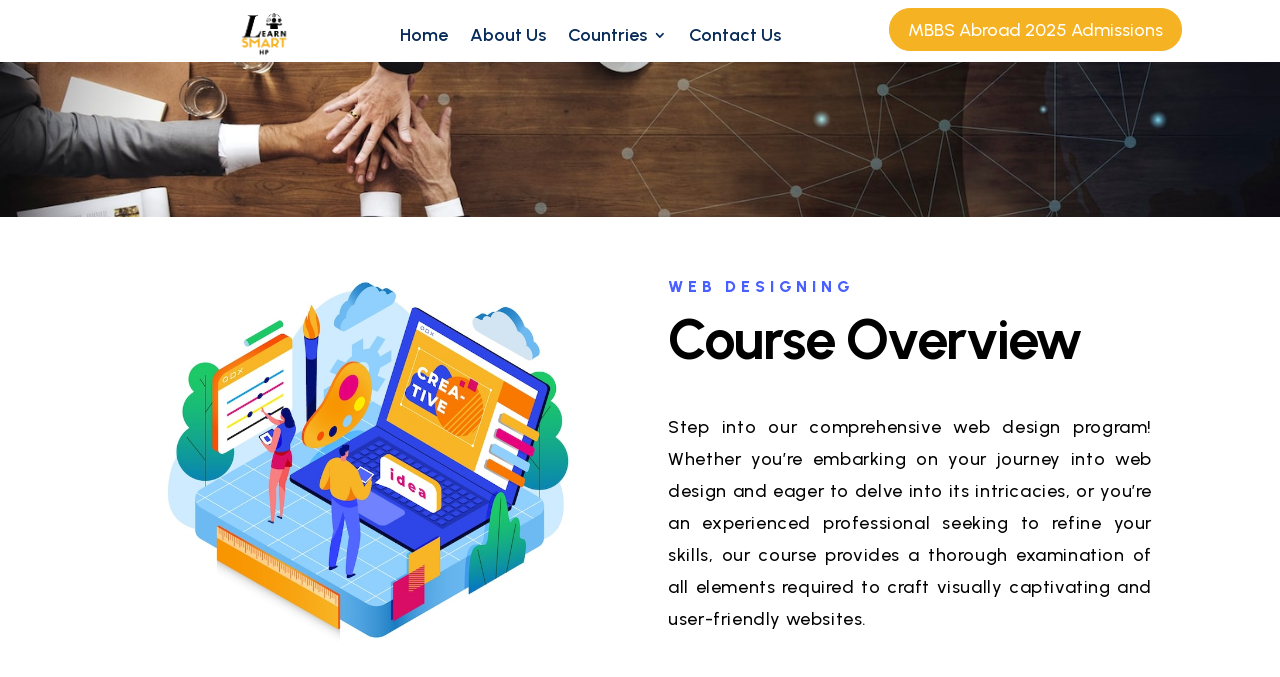

--- FILE ---
content_type: text/html; charset=UTF-8
request_url: https://learnsmarthp.com/web-designing-courses-shimla/
body_size: 12246
content:
<!DOCTYPE html>
<html lang="en-US">
<head>
	<meta charset="UTF-8" />
<meta http-equiv="X-UA-Compatible" content="IE=edge">
	<link rel="pingback" href="https://learnsmarthp.com/xmlrpc.php" />

	<script type="text/javascript">
		document.documentElement.className = 'js';
	</script>

		<!-- Meta Pixel Code -->
<script>
!function(f,b,e,v,n,t,s)
{if(f.fbq)return;n=f.fbq=function(){n.callMethod?
n.callMethod.apply(n,arguments):n.queue.push(arguments)};
if(!f._fbq)f._fbq=n;n.push=n;n.loaded=!0;n.version='2.0';
n.queue=[];t=b.createElement(e);t.async=!0;
t.src=v;s=b.getElementsByTagName(e)[0];
s.parentNode.insertBefore(t,s)}(window, document,'script',
'https://connect.facebook.net/en_US/fbevents.js');
fbq('init', '2236040643420967');
fbq('track', 'PageView');
</script>
<noscript><img height="1" width="1" style="display:none"
src="https://www.facebook.com/tr?id=2236040643420967&ev=PageView&noscript=1"
/></noscript>
<!-- End Meta Pixel Code -->


<!-- Google tag (gtag.js) -->
<script async src="https://www.googletagmanager.com/gtag/js?id=G-ZSC5SV9ZBD"></script>
<script>
  window.dataLayer = window.dataLayer || [];
  function gtag(){dataLayer.push(arguments);}
  gtag('js', new Date());

  gtag('config', 'G-ZSC5SV9ZBD');
</script>


<script type="application/ld+json">
{
  "@context": "https://schema.org",
  "@type": "ContactPage",
  "mainEntityOfPage": {
    "@type": "WebPage",
    "@id": "https://learnsmarthp.com/contact-us/"
  },
  "publisher": {
    "@type": "LocalBusiness",
    "@id": "https://learnsmarthp.com/",
     "name": "Learn Smart HP",
    "logo": "https://learnsmarthp.com/wp-content/uploads/2024/03/learn-smart2.0.png,",
      "telephone": "{{+91-9015486032}}",
       "sameAs": [
   "https://www.facebook.com/LearnSmartHP",
    "https://www.instagram.com/LearnSmartHP",
    "https://www.linkedin.com/company/LearnSmartHP"
  ],

      "image": "{{IMAGE URL}}",
     "description": "MBBS Abroad 2025 – LearnSmart offers admissions in top destinations like Kyrgyzstan, Georgia, Kazakhstan, Barbados, and Tajikistan. Apply now!.",
     "address": {
    "@type": "PostalAddress",
    "addressLocality": "Kasumpti",
    "addressRegion": "Shimla Himachal Pradesh",
    "postalCode": "171009",
    "streetAddress": "3rd Floor, Block, 24, STPI Rd, SDA Complex,"
  }

  }
}
</script>


<script type="application/ld+json">
{
  "@context": "https://schema.org",
  "@type": "EducationalOrganization",
  "name": "LearnSmartHP",
  "url": "https://LearnSmartHP.com",
  "logo": "https://learnsmarthp.com/wp-content/uploads/2024/03/learn-smart2.0.png",
  "description": "LearnSmartHP.com offers expert guidance for MBBS admissions in top destinations like Kyrgyzstan, Georgia, Kazakhstan, Barbados, and Tajikistan, ensuring global opportunities for students.",
  "sameAs": [
    "https://www.facebook.com/LearnSmartHP",
    "https://www.instagram.com/LearnSmartHP",
    "https://www.linkedin.com/company/LearnSmartHP"
  ],
  "service": [
    {
      "@type": "EducationalOccupationalCredential",
      "name": "MBBS Abroad Admission",
      "description": "Guidance and support for MBBS admissions in top destinations like Kyrgyzstan, Georgia, Kazakhstan, Barbados, and Tajikistan.",
      "educationalLevel": "Bachelor's Degree",
      "areaServed": {
        "@type": "Place",
        "name": "India"
      }
    }
  ],
  "contactPoint": {
    "@type": "ContactPoint",
    "telephone": "+91-9015486032",
    "contactType": "Customer Support",
    "areaServed": "IN",
    "availableLanguage": "English"
  }
}
</script>

<!-- Google Tag Manager -->
<script>(function(w,d,s,l,i){w[l]=w[l]||[];w[l].push({'gtm.start':
new Date().getTime(),event:'gtm.js'});var f=d.getElementsByTagName(s)[0],
j=d.createElement(s),dl=l!='dataLayer'?'&l='+l:'';j.async=true;j.src=
'https://www.googletagmanager.com/gtm.js?id='+i+dl;f.parentNode.insertBefore(j,f);
})(window,document,'script','dataLayer','GTM-592V5G2T');</script>
<!-- End Google Tag Manager -->
	
	<meta name='robots' content='index, follow, max-image-preview:large, max-snippet:-1, max-video-preview:-1' />
<script type="text/javascript">
			let jqueryParams=[],jQuery=function(r){return jqueryParams=[...jqueryParams,r],jQuery},$=function(r){return jqueryParams=[...jqueryParams,r],$};window.jQuery=jQuery,window.$=jQuery;let customHeadScripts=!1;jQuery.fn=jQuery.prototype={},$.fn=jQuery.prototype={},jQuery.noConflict=function(r){if(window.jQuery)return jQuery=window.jQuery,$=window.jQuery,customHeadScripts=!0,jQuery.noConflict},jQuery.ready=function(r){jqueryParams=[...jqueryParams,r]},$.ready=function(r){jqueryParams=[...jqueryParams,r]},jQuery.load=function(r){jqueryParams=[...jqueryParams,r]},$.load=function(r){jqueryParams=[...jqueryParams,r]},jQuery.fn.ready=function(r){jqueryParams=[...jqueryParams,r]},$.fn.ready=function(r){jqueryParams=[...jqueryParams,r]};</script>
	<!-- This site is optimized with the Yoast SEO plugin v25.3.1 - https://yoast.com/wordpress/plugins/seo/ -->
	<title>Top Web Designing Courses Shimla - Learn Smart HP</title>
	<meta name="description" content="Explore web designing courses in Shimla. Learn to design beautiful websites with our easy-to-follow classes. Enroll now!" />
	<link rel="canonical" href="https://learnsmarthp.com/web-designing-courses-shimla/" />
	<meta property="og:locale" content="en_US" />
	<meta property="og:type" content="article" />
	<meta property="og:title" content="Top Web Designing Courses Shimla - Learn Smart HP" />
	<meta property="og:description" content="Explore web designing courses in Shimla. Learn to design beautiful websites with our easy-to-follow classes. Enroll now!" />
	<meta property="og:url" content="https://learnsmarthp.com/web-designing-courses-shimla/" />
	<meta property="og:site_name" content="Learn Smart HP" />
	<meta property="article:publisher" content="https://www.facebook.com/people/Learn-Smart-HP/100092994651719/?sk=about_work_and_education" />
	<meta property="article:modified_time" content="2024-04-05T10:44:58+00:00" />
	<meta name="twitter:card" content="summary_large_image" />
	<meta name="twitter:site" content="@learnsmarthp" />
	<meta name="twitter:label1" content="Est. reading time" />
	<meta name="twitter:data1" content="4 minutes" />
	<script type="application/ld+json" class="yoast-schema-graph">{"@context":"https://schema.org","@graph":[{"@type":"WebPage","@id":"https://learnsmarthp.com/web-designing-courses-shimla/","url":"https://learnsmarthp.com/web-designing-courses-shimla/","name":"Top Web Designing Courses Shimla - Learn Smart HP","isPartOf":{"@id":"https://learnsmarthp.com/#website"},"datePublished":"2024-03-28T10:02:49+00:00","dateModified":"2024-04-05T10:44:58+00:00","description":"Explore web designing courses in Shimla. Learn to design beautiful websites with our easy-to-follow classes. Enroll now!","breadcrumb":{"@id":"https://learnsmarthp.com/web-designing-courses-shimla/#breadcrumb"},"inLanguage":"en-US","potentialAction":[{"@type":"ReadAction","target":["https://learnsmarthp.com/web-designing-courses-shimla/"]}]},{"@type":"BreadcrumbList","@id":"https://learnsmarthp.com/web-designing-courses-shimla/#breadcrumb","itemListElement":[{"@type":"ListItem","position":1,"name":"Home","item":"https://learnsmarthp.com/"},{"@type":"ListItem","position":2,"name":"Web Designing"}]},{"@type":"WebSite","@id":"https://learnsmarthp.com/#website","url":"https://learnsmarthp.com/","name":"Learn Smart HP","description":"Discover, Learn, Succeed","publisher":{"@id":"https://learnsmarthp.com/#organization"},"potentialAction":[{"@type":"SearchAction","target":{"@type":"EntryPoint","urlTemplate":"https://learnsmarthp.com/?s={search_term_string}"},"query-input":{"@type":"PropertyValueSpecification","valueRequired":true,"valueName":"search_term_string"}}],"inLanguage":"en-US"},{"@type":"Organization","@id":"https://learnsmarthp.com/#organization","name":"Learn Smart HP","url":"https://learnsmarthp.com/","logo":{"@type":"ImageObject","inLanguage":"en-US","@id":"https://learnsmarthp.com/#/schema/logo/image/","url":"https://learnsmarthp.com/wp-content/uploads/2024/03/learn-smart2.0.png","contentUrl":"https://learnsmarthp.com/wp-content/uploads/2024/03/learn-smart2.0.png","width":500,"height":500,"caption":"Learn Smart HP"},"image":{"@id":"https://learnsmarthp.com/#/schema/logo/image/"},"sameAs":["https://www.facebook.com/people/Learn-Smart-HP/100092994651719/?sk=about_work_and_education","https://x.com/learnsmarthp","https://www.linkedin.com/in/learn-smart-hp-a67210279/"]}]}</script>
	<!-- / Yoast SEO plugin. -->


<link rel='dns-prefetch' href='//stackpath.bootstrapcdn.com' />
<link rel='dns-prefetch' href='//use.fontawesome.com' />
<link rel='dns-prefetch' href='//fonts.googleapis.com' />
<link rel="alternate" type="application/rss+xml" title="Learn Smart HP &raquo; Feed" href="https://learnsmarthp.com/feed/" />
<link rel="alternate" type="application/rss+xml" title="Learn Smart HP &raquo; Comments Feed" href="https://learnsmarthp.com/comments/feed/" />
<link rel="alternate" title="oEmbed (JSON)" type="application/json+oembed" href="https://learnsmarthp.com/wp-json/oembed/1.0/embed?url=https%3A%2F%2Flearnsmarthp.com%2Fweb-designing-courses-shimla%2F" />
<link rel="alternate" title="oEmbed (XML)" type="text/xml+oembed" href="https://learnsmarthp.com/wp-json/oembed/1.0/embed?url=https%3A%2F%2Flearnsmarthp.com%2Fweb-designing-courses-shimla%2F&#038;format=xml" />
<meta content="Divi Child v.1.0.0" name="generator"/><link rel='stylesheet' id='contact-form-7-css' href='https://learnsmarthp.com/wp-content/plugins/contact-form-7/includes/css/styles.css?ver=6.0.6' type='text/css' media='all' />
<link rel='stylesheet' id='load-fa-css' href='https://use.fontawesome.com/releases/v6.0.0/css/all.css?ver=6.9' type='text/css' media='all' />
<link rel='stylesheet' id='et-builder-googlefonts-cached-css' href='https://fonts.googleapis.com/css?family=Urbanist:100,200,300,regular,500,600,700,800,900,100italic,200italic,300italic,italic,500italic,600italic,700italic,800italic,900italic&#038;subset=latin,latin-ext&#038;display=swap' type='text/css' media='all' />
<link rel='stylesheet' id='cf7cf-style-css' href='https://learnsmarthp.com/wp-content/plugins/cf7-conditional-fields/style.css?ver=2.5.14' type='text/css' media='all' />
<link rel='stylesheet' id='divi-style-parent-css' href='https://learnsmarthp.com/wp-content/themes/Divi/style-static.min.css?ver=4.27.4' type='text/css' media='all' />
<link rel='stylesheet' id='divi-style-pum-css' href='https://learnsmarthp.com/wp-content/themes/New%20Child%20Divi/style.css?ver=4.27.4' type='text/css' media='all' />
<script type="text/javascript" src="https://learnsmarthp.com/wp-includes/js/jquery/jquery.min.js?ver=3.7.1" id="jquery-core-js"></script>
<script type="text/javascript" src="https://learnsmarthp.com/wp-includes/js/jquery/jquery-migrate.min.js?ver=3.4.1" id="jquery-migrate-js"></script>
<script type="text/javascript" id="jquery-js-after">
/* <![CDATA[ */
jqueryParams.length&&$.each(jqueryParams,function(e,r){if("function"==typeof r){var n=String(r);n.replace("$","jQuery");var a=new Function("return "+n)();$(document).ready(a)}});
//# sourceURL=jquery-js-after
/* ]]> */
</script>
<link rel="https://api.w.org/" href="https://learnsmarthp.com/wp-json/" /><link rel="alternate" title="JSON" type="application/json" href="https://learnsmarthp.com/wp-json/wp/v2/pages/1272" /><link rel="EditURI" type="application/rsd+xml" title="RSD" href="https://learnsmarthp.com/xmlrpc.php?rsd" />
<meta name="generator" content="WordPress 6.9" />
<link rel='shortlink' href='https://learnsmarthp.com/?p=1272' />
<meta name="cdp-version" content="1.5.0" /><meta name="viewport" content="width=device-width, initial-scale=1.0, maximum-scale=1.0, user-scalable=0" /><script type="text/javascript">
		
(function($) { 
     function setup_collapsible_mobile_submenus() {
		jQuery(".et_mobile_menu .menu-item-has-children").prepend("<span class='arrow_plus'></span>");
	jQuery(".arrow_plus").click(function(){
		jQuery(this).toggleClass("open");
		jQuery(this).next().next("ul.sub-menu").toggleClass("open");
	});
    }
       
    $(window).load(function() {
        setTimeout(function() {
            setup_collapsible_mobile_submenus();
        });
    });	
})(jQuery);
</script>


<style id="uagb-style-frontend-1272">.uag-blocks-common-selector{z-index:var(--z-index-desktop) !important}@media (max-width: 976px){.uag-blocks-common-selector{z-index:var(--z-index-tablet) !important}}@media (max-width: 767px){.uag-blocks-common-selector{z-index:var(--z-index-mobile) !important}}
</style><link rel="icon" href="https://learnsmarthp.com/wp-content/uploads/2024/03/learn-smart2.0-150x150.png" sizes="32x32" />
<link rel="icon" href="https://learnsmarthp.com/wp-content/uploads/2024/03/learn-smart2.0-300x300.png" sizes="192x192" />
<link rel="apple-touch-icon" href="https://learnsmarthp.com/wp-content/uploads/2024/03/learn-smart2.0-300x300.png" />
<meta name="msapplication-TileImage" content="https://learnsmarthp.com/wp-content/uploads/2024/03/learn-smart2.0-300x300.png" />
<link rel="stylesheet" id="et-core-unified-tb-111-tb-127-1272-cached-inline-styles" href="https://learnsmarthp.com/wp-content/et-cache/1272/et-core-unified-tb-111-tb-127-1272.min.css?ver=1764412704" /><link rel="stylesheet" id="et-core-unified-1272-cached-inline-styles" href="https://learnsmarthp.com/wp-content/et-cache/1272/et-core-unified-1272.min.css?ver=1764412703" /><link rel="stylesheet" id="et-core-unified-tb-111-tb-127-deferred-1272-cached-inline-styles" href="https://learnsmarthp.com/wp-content/et-cache/1272/et-core-unified-tb-111-tb-127-deferred-1272.min.css?ver=1764412704" /><style id='global-styles-inline-css' type='text/css'>
:root{--wp--preset--aspect-ratio--square: 1;--wp--preset--aspect-ratio--4-3: 4/3;--wp--preset--aspect-ratio--3-4: 3/4;--wp--preset--aspect-ratio--3-2: 3/2;--wp--preset--aspect-ratio--2-3: 2/3;--wp--preset--aspect-ratio--16-9: 16/9;--wp--preset--aspect-ratio--9-16: 9/16;--wp--preset--color--black: #000000;--wp--preset--color--cyan-bluish-gray: #abb8c3;--wp--preset--color--white: #ffffff;--wp--preset--color--pale-pink: #f78da7;--wp--preset--color--vivid-red: #cf2e2e;--wp--preset--color--luminous-vivid-orange: #ff6900;--wp--preset--color--luminous-vivid-amber: #fcb900;--wp--preset--color--light-green-cyan: #7bdcb5;--wp--preset--color--vivid-green-cyan: #00d084;--wp--preset--color--pale-cyan-blue: #8ed1fc;--wp--preset--color--vivid-cyan-blue: #0693e3;--wp--preset--color--vivid-purple: #9b51e0;--wp--preset--gradient--vivid-cyan-blue-to-vivid-purple: linear-gradient(135deg,rgb(6,147,227) 0%,rgb(155,81,224) 100%);--wp--preset--gradient--light-green-cyan-to-vivid-green-cyan: linear-gradient(135deg,rgb(122,220,180) 0%,rgb(0,208,130) 100%);--wp--preset--gradient--luminous-vivid-amber-to-luminous-vivid-orange: linear-gradient(135deg,rgb(252,185,0) 0%,rgb(255,105,0) 100%);--wp--preset--gradient--luminous-vivid-orange-to-vivid-red: linear-gradient(135deg,rgb(255,105,0) 0%,rgb(207,46,46) 100%);--wp--preset--gradient--very-light-gray-to-cyan-bluish-gray: linear-gradient(135deg,rgb(238,238,238) 0%,rgb(169,184,195) 100%);--wp--preset--gradient--cool-to-warm-spectrum: linear-gradient(135deg,rgb(74,234,220) 0%,rgb(151,120,209) 20%,rgb(207,42,186) 40%,rgb(238,44,130) 60%,rgb(251,105,98) 80%,rgb(254,248,76) 100%);--wp--preset--gradient--blush-light-purple: linear-gradient(135deg,rgb(255,206,236) 0%,rgb(152,150,240) 100%);--wp--preset--gradient--blush-bordeaux: linear-gradient(135deg,rgb(254,205,165) 0%,rgb(254,45,45) 50%,rgb(107,0,62) 100%);--wp--preset--gradient--luminous-dusk: linear-gradient(135deg,rgb(255,203,112) 0%,rgb(199,81,192) 50%,rgb(65,88,208) 100%);--wp--preset--gradient--pale-ocean: linear-gradient(135deg,rgb(255,245,203) 0%,rgb(182,227,212) 50%,rgb(51,167,181) 100%);--wp--preset--gradient--electric-grass: linear-gradient(135deg,rgb(202,248,128) 0%,rgb(113,206,126) 100%);--wp--preset--gradient--midnight: linear-gradient(135deg,rgb(2,3,129) 0%,rgb(40,116,252) 100%);--wp--preset--font-size--small: 13px;--wp--preset--font-size--medium: 20px;--wp--preset--font-size--large: 36px;--wp--preset--font-size--x-large: 42px;--wp--preset--spacing--20: 0.44rem;--wp--preset--spacing--30: 0.67rem;--wp--preset--spacing--40: 1rem;--wp--preset--spacing--50: 1.5rem;--wp--preset--spacing--60: 2.25rem;--wp--preset--spacing--70: 3.38rem;--wp--preset--spacing--80: 5.06rem;--wp--preset--shadow--natural: 6px 6px 9px rgba(0, 0, 0, 0.2);--wp--preset--shadow--deep: 12px 12px 50px rgba(0, 0, 0, 0.4);--wp--preset--shadow--sharp: 6px 6px 0px rgba(0, 0, 0, 0.2);--wp--preset--shadow--outlined: 6px 6px 0px -3px rgb(255, 255, 255), 6px 6px rgb(0, 0, 0);--wp--preset--shadow--crisp: 6px 6px 0px rgb(0, 0, 0);}:root { --wp--style--global--content-size: 823px;--wp--style--global--wide-size: 1080px; }:where(body) { margin: 0; }.wp-site-blocks > .alignleft { float: left; margin-right: 2em; }.wp-site-blocks > .alignright { float: right; margin-left: 2em; }.wp-site-blocks > .aligncenter { justify-content: center; margin-left: auto; margin-right: auto; }:where(.is-layout-flex){gap: 0.5em;}:where(.is-layout-grid){gap: 0.5em;}.is-layout-flow > .alignleft{float: left;margin-inline-start: 0;margin-inline-end: 2em;}.is-layout-flow > .alignright{float: right;margin-inline-start: 2em;margin-inline-end: 0;}.is-layout-flow > .aligncenter{margin-left: auto !important;margin-right: auto !important;}.is-layout-constrained > .alignleft{float: left;margin-inline-start: 0;margin-inline-end: 2em;}.is-layout-constrained > .alignright{float: right;margin-inline-start: 2em;margin-inline-end: 0;}.is-layout-constrained > .aligncenter{margin-left: auto !important;margin-right: auto !important;}.is-layout-constrained > :where(:not(.alignleft):not(.alignright):not(.alignfull)){max-width: var(--wp--style--global--content-size);margin-left: auto !important;margin-right: auto !important;}.is-layout-constrained > .alignwide{max-width: var(--wp--style--global--wide-size);}body .is-layout-flex{display: flex;}.is-layout-flex{flex-wrap: wrap;align-items: center;}.is-layout-flex > :is(*, div){margin: 0;}body .is-layout-grid{display: grid;}.is-layout-grid > :is(*, div){margin: 0;}body{padding-top: 0px;padding-right: 0px;padding-bottom: 0px;padding-left: 0px;}:root :where(.wp-element-button, .wp-block-button__link){background-color: #32373c;border-width: 0;color: #fff;font-family: inherit;font-size: inherit;font-style: inherit;font-weight: inherit;letter-spacing: inherit;line-height: inherit;padding-top: calc(0.667em + 2px);padding-right: calc(1.333em + 2px);padding-bottom: calc(0.667em + 2px);padding-left: calc(1.333em + 2px);text-decoration: none;text-transform: inherit;}.has-black-color{color: var(--wp--preset--color--black) !important;}.has-cyan-bluish-gray-color{color: var(--wp--preset--color--cyan-bluish-gray) !important;}.has-white-color{color: var(--wp--preset--color--white) !important;}.has-pale-pink-color{color: var(--wp--preset--color--pale-pink) !important;}.has-vivid-red-color{color: var(--wp--preset--color--vivid-red) !important;}.has-luminous-vivid-orange-color{color: var(--wp--preset--color--luminous-vivid-orange) !important;}.has-luminous-vivid-amber-color{color: var(--wp--preset--color--luminous-vivid-amber) !important;}.has-light-green-cyan-color{color: var(--wp--preset--color--light-green-cyan) !important;}.has-vivid-green-cyan-color{color: var(--wp--preset--color--vivid-green-cyan) !important;}.has-pale-cyan-blue-color{color: var(--wp--preset--color--pale-cyan-blue) !important;}.has-vivid-cyan-blue-color{color: var(--wp--preset--color--vivid-cyan-blue) !important;}.has-vivid-purple-color{color: var(--wp--preset--color--vivid-purple) !important;}.has-black-background-color{background-color: var(--wp--preset--color--black) !important;}.has-cyan-bluish-gray-background-color{background-color: var(--wp--preset--color--cyan-bluish-gray) !important;}.has-white-background-color{background-color: var(--wp--preset--color--white) !important;}.has-pale-pink-background-color{background-color: var(--wp--preset--color--pale-pink) !important;}.has-vivid-red-background-color{background-color: var(--wp--preset--color--vivid-red) !important;}.has-luminous-vivid-orange-background-color{background-color: var(--wp--preset--color--luminous-vivid-orange) !important;}.has-luminous-vivid-amber-background-color{background-color: var(--wp--preset--color--luminous-vivid-amber) !important;}.has-light-green-cyan-background-color{background-color: var(--wp--preset--color--light-green-cyan) !important;}.has-vivid-green-cyan-background-color{background-color: var(--wp--preset--color--vivid-green-cyan) !important;}.has-pale-cyan-blue-background-color{background-color: var(--wp--preset--color--pale-cyan-blue) !important;}.has-vivid-cyan-blue-background-color{background-color: var(--wp--preset--color--vivid-cyan-blue) !important;}.has-vivid-purple-background-color{background-color: var(--wp--preset--color--vivid-purple) !important;}.has-black-border-color{border-color: var(--wp--preset--color--black) !important;}.has-cyan-bluish-gray-border-color{border-color: var(--wp--preset--color--cyan-bluish-gray) !important;}.has-white-border-color{border-color: var(--wp--preset--color--white) !important;}.has-pale-pink-border-color{border-color: var(--wp--preset--color--pale-pink) !important;}.has-vivid-red-border-color{border-color: var(--wp--preset--color--vivid-red) !important;}.has-luminous-vivid-orange-border-color{border-color: var(--wp--preset--color--luminous-vivid-orange) !important;}.has-luminous-vivid-amber-border-color{border-color: var(--wp--preset--color--luminous-vivid-amber) !important;}.has-light-green-cyan-border-color{border-color: var(--wp--preset--color--light-green-cyan) !important;}.has-vivid-green-cyan-border-color{border-color: var(--wp--preset--color--vivid-green-cyan) !important;}.has-pale-cyan-blue-border-color{border-color: var(--wp--preset--color--pale-cyan-blue) !important;}.has-vivid-cyan-blue-border-color{border-color: var(--wp--preset--color--vivid-cyan-blue) !important;}.has-vivid-purple-border-color{border-color: var(--wp--preset--color--vivid-purple) !important;}.has-vivid-cyan-blue-to-vivid-purple-gradient-background{background: var(--wp--preset--gradient--vivid-cyan-blue-to-vivid-purple) !important;}.has-light-green-cyan-to-vivid-green-cyan-gradient-background{background: var(--wp--preset--gradient--light-green-cyan-to-vivid-green-cyan) !important;}.has-luminous-vivid-amber-to-luminous-vivid-orange-gradient-background{background: var(--wp--preset--gradient--luminous-vivid-amber-to-luminous-vivid-orange) !important;}.has-luminous-vivid-orange-to-vivid-red-gradient-background{background: var(--wp--preset--gradient--luminous-vivid-orange-to-vivid-red) !important;}.has-very-light-gray-to-cyan-bluish-gray-gradient-background{background: var(--wp--preset--gradient--very-light-gray-to-cyan-bluish-gray) !important;}.has-cool-to-warm-spectrum-gradient-background{background: var(--wp--preset--gradient--cool-to-warm-spectrum) !important;}.has-blush-light-purple-gradient-background{background: var(--wp--preset--gradient--blush-light-purple) !important;}.has-blush-bordeaux-gradient-background{background: var(--wp--preset--gradient--blush-bordeaux) !important;}.has-luminous-dusk-gradient-background{background: var(--wp--preset--gradient--luminous-dusk) !important;}.has-pale-ocean-gradient-background{background: var(--wp--preset--gradient--pale-ocean) !important;}.has-electric-grass-gradient-background{background: var(--wp--preset--gradient--electric-grass) !important;}.has-midnight-gradient-background{background: var(--wp--preset--gradient--midnight) !important;}.has-small-font-size{font-size: var(--wp--preset--font-size--small) !important;}.has-medium-font-size{font-size: var(--wp--preset--font-size--medium) !important;}.has-large-font-size{font-size: var(--wp--preset--font-size--large) !important;}.has-x-large-font-size{font-size: var(--wp--preset--font-size--x-large) !important;}
/*# sourceURL=global-styles-inline-css */
</style>
</head>
<body class="wp-singular page-template-default page page-id-1272 wp-theme-Divi wp-child-theme-NewChildDivi et-tb-has-template et-tb-has-header et-tb-has-footer et_pb_button_helper_class et_cover_background et_pb_gutter osx et_pb_gutters3 et_pb_pagebuilder_layout et_no_sidebar et_divi_theme et-db">
	<div id="page-container">
<div id="et-boc" class="et-boc">
			
		<header class="et-l et-l--header">
			<div class="et_builder_inner_content et_pb_gutters3">
		<div class="et_pb_section et_pb_section_0_tb_header et_pb_with_background et_section_regular et_pb_section--with-menu" >
				
				
				
				
				
				
				<div class="et_pb_row et_pb_row_0_tb_header et_pb_gutters1 et_pb_row--with-menu">
				<div class="et_pb_column et_pb_column_1_3 et_pb_column_0_tb_header  et_pb_css_mix_blend_mode_passthrough">
				
				
				
				
				<div class="et_pb_module et_pb_image et_pb_image_0_tb_header">
				
				
				
				
				<a href="https://learnsmarthp.com/"><span class="et_pb_image_wrap "><img fetchpriority="high" decoding="async" width="500" height="500" src="https://learnsmarthp.com/wp-content/uploads/2024/03/learn-smart2.0.png" alt="" title="learn smart2.0" srcset="https://learnsmarthp.com/wp-content/uploads/2024/03/learn-smart2.0.png 500w, https://learnsmarthp.com/wp-content/uploads/2024/03/learn-smart2.0-480x480.png 480w" sizes="(min-width: 0px) and (max-width: 480px) 480px, (min-width: 481px) 500px, 100vw" class="wp-image-1265" /></span></a>
			</div>
			</div><div class="et_pb_column et_pb_column_1_3 et_pb_column_1_tb_header  et_pb_css_mix_blend_mode_passthrough et_pb_column--with-menu">
				
				
				
				
				<div class="et_pb_module et_pb_menu et_pb_menu_0_tb_header et_pb_bg_layout_light  et_pb_text_align_center et_dropdown_animation_fade et_pb_menu--without-logo et_pb_menu--style-left_aligned">
					
					
					
					
					<div class="et_pb_menu_inner_container clearfix">
						
						<div class="et_pb_menu__wrap">
							<div class="et_pb_menu__menu">
								<nav class="et-menu-nav"><ul id="menu-new-mbbs-menu" class="et-menu nav downwards"><li id="menu-item-4246" class="et_pb_menu_page_id-home menu-item menu-item-type-post_type menu-item-object-page menu-item-home menu-item-4246"><a href="https://learnsmarthp.com/">Home</a></li>
<li id="menu-item-4547" class="et_pb_menu_page_id-91 menu-item menu-item-type-post_type menu-item-object-page menu-item-4547"><a href="https://learnsmarthp.com/about-us/">About Us</a></li>
<li id="menu-item-4031" class="et_pb_menu_page_id-4031 menu-item menu-item-type-custom menu-item-object-custom menu-item-has-children menu-item-4031"><a href="#">Countries</a>
<ul class="sub-menu">
	<li id="menu-item-4050" class="et_pb_menu_page_id-4041 menu-item menu-item-type-post_type menu-item-object-page menu-item-4050"><a href="https://learnsmarthp.com/mbbs-in-kyrgyzstan/">MBBS in Kyrgyzstan</a></li>
	<li id="menu-item-4051" class="et_pb_menu_page_id-4038 menu-item menu-item-type-post_type menu-item-object-page menu-item-4051"><a href="https://learnsmarthp.com/mbbs-in-kazakhstan/">MBBS in Kazakhstan</a></li>
	<li id="menu-item-4779" class="et_pb_menu_page_id-4044 menu-item menu-item-type-post_type menu-item-object-page menu-item-4779"><a href="https://learnsmarthp.com/mbbs-in-tajikistan/">MBBS in Tajikistan</a></li>
	<li id="menu-item-4780" class="et_pb_menu_page_id-4032 menu-item menu-item-type-post_type menu-item-object-page menu-item-4780"><a href="https://learnsmarthp.com/mbbs-in-barbados/">MBBS in Barbados</a></li>
	<li id="menu-item-4781" class="et_pb_menu_page_id-4035 menu-item menu-item-type-post_type menu-item-object-page menu-item-4781"><a href="https://learnsmarthp.com/mbbs-in-georgia/">MBBS in Georgia</a></li>
</ul>
</li>
<li id="menu-item-4030" class="et_pb_menu_page_id-102 menu-item menu-item-type-post_type menu-item-object-page menu-item-4030"><a href="https://learnsmarthp.com/contact-us/">Contact Us</a></li>
</ul></nav>
							</div>
							
							
							<div class="et_mobile_nav_menu">
				<div class="mobile_nav closed">
					<span class="mobile_menu_bar"></span>
				</div>
			</div>
						</div>
						
					</div>
				</div>
			</div><div class="et_pb_column et_pb_column_1_3 et_pb_column_2_tb_header  et_pb_css_mix_blend_mode_passthrough et-last-child">
				
				
				
				
				<div class="et_pb_button_module_wrapper et_pb_button_0_tb_header_wrapper et_pb_button_alignment_center et_pb_module ">
				<a class="et_pb_button et_pb_button_0_tb_header enroll-btn et_pb_bg_layout_light" href="https://globalmbbs.in/">MBBS Abroad 2025 Admissions</a>
			</div>
			</div>
				
				
				
				
			</div>
				
				
			</div><div class="et_pb_section et_pb_section_1_tb_header et_section_regular et_pb_section--with-menu" >
				
				
				
				
				
				
				<div class="et_pb_row et_pb_row_1_tb_header et_pb_row--with-menu">
				<div class="et_pb_column et_pb_column_2_5 et_pb_column_3_tb_header  et_pb_css_mix_blend_mode_passthrough">
				
				
				
				
				<div class="et_pb_module et_pb_image et_pb_image_1_tb_header">
				
				
				
				
				<a href="http://www.learnsmarthp.com"><span class="et_pb_image_wrap "><img fetchpriority="high" decoding="async" width="500" height="500" src="https://learnsmarthp.com/wp-content/uploads/2024/03/learn-smart2.0.png" alt="" title="learn smart2.0" srcset="https://learnsmarthp.com/wp-content/uploads/2024/03/learn-smart2.0.png 500w, https://learnsmarthp.com/wp-content/uploads/2024/03/learn-smart2.0-480x480.png 480w" sizes="(min-width: 0px) and (max-width: 480px) 480px, (min-width: 481px) 500px, 100vw" class="wp-image-1265" /></span></a>
			</div>
			</div><div class="et_pb_column et_pb_column_3_5 et_pb_column_4_tb_header  et_pb_css_mix_blend_mode_passthrough et-last-child et_pb_column--with-menu">
				
				
				
				
				<div class="et_pb_module et_pb_menu et_pb_menu_1_tb_header et_pb_bg_layout_light  et_pb_text_align_left et_dropdown_animation_fade et_pb_menu--without-logo et_pb_menu--style-left_aligned">
					
					
					
					
					<div class="et_pb_menu_inner_container clearfix">
						
						<div class="et_pb_menu__wrap">
							<div class="et_pb_menu__menu">
								<nav class="et-menu-nav"><ul id="menu-main-menu" class="et-menu nav"><li class="et_pb_menu_page_id-1104 menu-item menu-item-type-post_type menu-item-object-page menu-item-1153"><a href="https://learnsmarthp.com/home/">Home</a></li>
<li class="et_pb_menu_page_id-91 menu-item menu-item-type-post_type menu-item-object-page menu-item-105"><a href="https://learnsmarthp.com/about-us/">About Us</a></li>
<li class="et_pb_menu_page_id-2008 menu-item menu-item-type-custom menu-item-object-custom menu-item-2008"><a target="_blank" href="https://learnsmarthp.com/wp-content/uploads/2024/05/LearnSmart-Brochure.pdf">Brochure</a></li>
<li class="et_pb_menu_page_id-1547 menu-item menu-item-type-custom menu-item-object-custom current-menu-ancestor current-menu-parent menu-item-has-children menu-item-1547"><a href="#">Courses</a>
<ul class="sub-menu">
	<li class="et_pb_menu_page_id-1177 menu-item menu-item-type-post_type menu-item-object-page menu-item-1548"><a href="https://learnsmarthp.com/web-development-courses-shimla/">Web Development</a></li>
	<li class="et_pb_menu_page_id-1272 menu-item menu-item-type-post_type menu-item-object-page current-menu-item page_item page-item-1272 current_page_item menu-item-1549"><a href="https://learnsmarthp.com/web-designing-courses-shimla/" aria-current="page">Web Designing</a></li>
	<li class="et_pb_menu_page_id-1290 menu-item menu-item-type-post_type menu-item-object-page menu-item-1552"><a href="https://learnsmarthp.com/app-development-courses-shimla/">App Development</a></li>
	<li class="et_pb_menu_page_id-1307 menu-item menu-item-type-post_type menu-item-object-page menu-item-1550"><a href="https://learnsmarthp.com/seo-smo-courses-shimla/">SEO/SMO</a></li>
	<li class="et_pb_menu_page_id-1325 menu-item menu-item-type-post_type menu-item-object-page menu-item-1553"><a href="https://learnsmarthp.com/api-payment-gateway-integration-courses-shimla/">API/Payment Gateway Integration</a></li>
	<li class="et_pb_menu_page_id-2409 menu-item menu-item-type-post_type menu-item-object-page menu-item-2481"><a href="https://learnsmarthp.com/artificial-intelligence-machine-learning-courses-shimla/">Artificial Intelligence /Machine Learning</a></li>
	<li class="et_pb_menu_page_id-1330 menu-item menu-item-type-post_type menu-item-object-page menu-item-1551"><a href="https://learnsmarthp.com/internship-industrial-training-courses-shimla/">Internship/Industrial Training</a></li>
</ul>
</li>
<li class="et_pb_menu_page_id-100 menu-item menu-item-type-post_type menu-item-object-page menu-item-1635"><a href="https://learnsmarthp.com/enquiry/">Enquiry</a></li>
</ul></nav>
							</div>
							
							
							<div class="et_mobile_nav_menu">
				<div class="mobile_nav closed">
					<span class="mobile_menu_bar"></span>
				</div>
			</div>
						</div>
						
					</div>
				</div>
			</div>
				
				
				
				
			</div>
				
				
			</div>		</div>
	</header>
	<div id="et-main-area">
	
<div id="main-content">


			
				<article id="post-1272" class="post-1272 page type-page status-publish hentry">

				
					<div class="entry-content">
					<div class="et-l et-l--post">
			<div class="et_builder_inner_content et_pb_gutters3">
		<div class="et_pb_section et_pb_section_0 et_pb_with_background et_section_regular" >
				
				
				
				
				
				
				<div class="et_pb_row et_pb_row_0">
				<div class="et_pb_column et_pb_column_4_4 et_pb_column_0  et_pb_css_mix_blend_mode_passthrough et-last-child et_pb_column_empty">
				
				
				
				
				
			</div>
				
				
				
				
			</div>
				
				
			</div><div class="et_pb_section et_pb_section_1 et_section_regular" >
				
				
				
				
				
				
				<div class="et_pb_row et_pb_row_1">
				<div class="et_pb_column et_pb_column_1_2 et_pb_column_1  et_pb_css_mix_blend_mode_passthrough">
				
				
				
				
				<div class="et_pb_module et_pb_image et_pb_image_0">
				
				
				
				
				<span class="et_pb_image_wrap "><img loading="lazy" decoding="async" width="826" height="826" src="https://learnsmarthp.com/wp-content/uploads/2024/04/web-designing-best-courses-in-shimla.jpg" alt="Top Web Designing &amp; Development Courses in Shimla" title="web-designing-best-courses-in-shimla" srcset="https://learnsmarthp.com/wp-content/uploads/2024/04/web-designing-best-courses-in-shimla.jpg 826w, https://learnsmarthp.com/wp-content/uploads/2024/04/web-designing-best-courses-in-shimla-480x480.jpg 480w" sizes="(min-width: 0px) and (max-width: 480px) 480px, (min-width: 481px) 826px, 100vw" class="wp-image-2101" /></span>
			</div>
			</div><div class="et_pb_column et_pb_column_1_2 et_pb_column_2  et_pb_css_mix_blend_mode_passthrough et-last-child">
				
				
				
				
				<div class="et_pb_module et_pb_text et_pb_text_0  et_pb_text_align_left et_pb_bg_layout_light">
				
				
				
				
				<div class="et_pb_text_inner"><h6>WEB DESIGNING</h6></div>
			</div><div class="et_pb_module et_pb_text et_pb_text_1  et_pb_text_align_left et_pb_bg_layout_light">
				
				
				
				
				<div class="et_pb_text_inner"><h2>Course Overview</h2></div>
			</div><div class="et_pb_module et_pb_text et_pb_text_2  et_pb_text_align_justified et_pb_bg_layout_light">
				
				
				
				
				<div class="et_pb_text_inner"><p><span>Step into our comprehensive web design program! Whether you&#8217;re embarking on your journey into web design and eager to delve into its intricacies, or you&#8217;re an experienced professional seeking to refine your skills, our course provides a thorough examination of all elements required to craft visually captivating and user-friendly websites.</span></p></div>
			</div>
			</div>
				
				
				
				
			</div>
				
				
			</div><div class="et_pb_section et_pb_section_2 et_pb_with_background et_section_regular" >
				
				
				
				
				
				
				<div class="et_pb_row et_pb_row_2">
				<div class="et_pb_column et_pb_column_4_4 et_pb_column_3  et_pb_css_mix_blend_mode_passthrough et-last-child">
				
				
				
				
				<div class="et_pb_module et_pb_text et_pb_text_3  et_pb_text_align_center et_pb_bg_layout_light">
				
				
				
				
				<div class="et_pb_text_inner"><p>What You&#8217;ll Learn</p>
<h2>What You&#8217;ll Learn</h2></div>
			</div>
			</div>
				
				
				
				
			</div><div class="et_pb_row et_pb_row_3 et_pb_gutters2">
				<div class="et_pb_column et_pb_column_1_2 et_pb_column_4  et_pb_css_mix_blend_mode_passthrough">
				
				
				
				
				<div class="et_pb_module et_pb_blurb et_pb_blurb_0  et_pb_text_align_left  et_pb_blurb_position_left et_pb_bg_layout_light">
				
				
				
				
				<div class="et_pb_blurb_content">
					<div class="et_pb_main_blurb_image"><span class="et_pb_image_wrap et_pb_only_image_mode_wrap"><img loading="lazy" decoding="async" width="32" height="32" src="https://learnsmarthp.com/wp-content/uploads/2024/04/design.png" alt="" class="et-waypoint et_pb_animation_top et_pb_animation_top_tablet et_pb_animation_top_phone wp-image-1804" /></span></div>
					<div class="et_pb_blurb_container">
						<h4 class="et_pb_module_header"><span>Fundamentals of Design</span></h4>
						<div class="et_pb_blurb_description"><p><span>Explore the principles of design, color theory, typography, and layout to create visually appealing web interfaces.</span></p></div>
					</div>
				</div>
			</div><div class="et_pb_module et_pb_blurb et_pb_blurb_1  et_pb_text_align_left  et_pb_blurb_position_left et_pb_bg_layout_light">
				
				
				
				
				<div class="et_pb_blurb_content">
					<div class="et_pb_main_blurb_image"><span class="et_pb_image_wrap et_pb_only_image_mode_wrap"><img loading="lazy" decoding="async" width="32" height="32" src="https://learnsmarthp.com/wp-content/uploads/2024/03/Frontend-development.png" alt="" class="et-waypoint et_pb_animation_top et_pb_animation_top_tablet et_pb_animation_top_phone wp-image-1216" /></span></div>
					<div class="et_pb_blurb_container">
						<h4 class="et_pb_module_header"><span>UI (User Interface) Design</span></h4>
						<div class="et_pb_blurb_description"><p><span>Master the skills to design beautiful and functional user interfaces for websites and web applications.</span></p></div>
					</div>
				</div>
			</div><div class="et_pb_module et_pb_blurb et_pb_blurb_2  et_pb_text_align_left  et_pb_blurb_position_left et_pb_bg_layout_light">
				
				
				
				
				<div class="et_pb_blurb_content">
					<div class="et_pb_main_blurb_image"><span class="et_pb_image_wrap et_pb_only_image_mode_wrap"><img loading="lazy" decoding="async" width="32" height="32" src="https://learnsmarthp.com/wp-content/uploads/2024/04/graphic-design.png" alt="" class="et-waypoint et_pb_animation_top et_pb_animation_top_tablet et_pb_animation_top_phone wp-image-1806" /></span></div>
					<div class="et_pb_blurb_container">
						<h4 class="et_pb_module_header"><span>Graphic Design for the Web</span></h4>
						<div class="et_pb_blurb_description"><p><span>Dive into graphic design tools and techniques to create custom graphics, icons, and visual assets for the web.</span></p></div>
					</div>
				</div>
			</div><div class="et_pb_module et_pb_blurb et_pb_blurb_3  et_pb_text_align_left  et_pb_blurb_position_left et_pb_bg_layout_light">
				
				
				
				
				<div class="et_pb_blurb_content">
					<div class="et_pb_main_blurb_image"><span class="et_pb_image_wrap et_pb_only_image_mode_wrap"><img loading="lazy" decoding="async" width="32" height="32" src="https://learnsmarthp.com/wp-content/uploads/2024/04/design-tools.png" alt="" class="et-waypoint et_pb_animation_top et_pb_animation_top_tablet et_pb_animation_top_phone wp-image-1808" /></span></div>
					<div class="et_pb_blurb_container">
						<h4 class="et_pb_module_header"><span>Design Tools and Software</span></h4>
						<div class="et_pb_blurb_description"><p><span>Get hands-on experience with industry-standard design tools such as Adobe Photoshop, Illustrator, XD, Sketch, and Figma.</span></p></div>
					</div>
				</div>
			</div><div class="et_pb_module et_pb_blurb et_pb_blurb_4  et_pb_text_align_left  et_pb_blurb_position_left et_pb_bg_layout_light">
				
				
				
				
				<div class="et_pb_blurb_content">
					<div class="et_pb_main_blurb_image"><span class="et_pb_image_wrap et_pb_only_image_mode_wrap"><img loading="lazy" decoding="async" width="32" height="32" src="https://learnsmarthp.com/wp-content/uploads/2024/04/prototypecollaboration.png" alt="" class="et-waypoint et_pb_animation_top et_pb_animation_top_tablet et_pb_animation_top_phone wp-image-1810" /></span></div>
					<div class="et_pb_blurb_container">
						<h4 class="et_pb_module_header"><span>Prototyping and Collaboration</span></h4>
						<div class="et_pb_blurb_description"><p><span>Explore prototyping tools and methods for interactive design, as well as collaboration techniques for working in design teams.</span></p></div>
					</div>
				</div>
			</div>
			</div><div class="et_pb_column et_pb_column_1_2 et_pb_column_5  et_pb_css_mix_blend_mode_passthrough et-last-child">
				
				
				
				
				<div class="et_pb_module et_pb_blurb et_pb_blurb_5  et_pb_text_align_left  et_pb_blurb_position_left et_pb_bg_layout_light">
				
				
				
				
				<div class="et_pb_blurb_content">
					<div class="et_pb_main_blurb_image"><span class="et_pb_image_wrap et_pb_only_image_mode_wrap"><img loading="lazy" decoding="async" width="32" height="32" src="https://learnsmarthp.com/wp-content/uploads/2024/04/user.png" alt="" class="et-waypoint et_pb_animation_top et_pb_animation_top_tablet et_pb_animation_top_phone wp-image-1805" /></span></div>
					<div class="et_pb_blurb_container">
						<h4 class="et_pb_module_header"><span>User Experience (UX) Design</span></h4>
						<div class="et_pb_blurb_description"><p><span>Learn how to design intuitive and user-friendly experiences through usability principles, wireframing, and prototyping.</span></p></div>
					</div>
				</div>
			</div><div class="et_pb_module et_pb_blurb et_pb_blurb_6  et_pb_text_align_left  et_pb_blurb_position_left et_pb_bg_layout_light">
				
				
				
				
				<div class="et_pb_blurb_content">
					<div class="et_pb_main_blurb_image"><span class="et_pb_image_wrap et_pb_only_image_mode_wrap"><img loading="lazy" decoding="async" width="32" height="32" src="https://learnsmarthp.com/wp-content/uploads/2024/03/Backend-development.png" alt="" class="et-waypoint et_pb_animation_top et_pb_animation_top_tablet et_pb_animation_top_phone wp-image-1217" /></span></div>
					<div class="et_pb_blurb_container">
						<h4 class="et_pb_module_header"><span>Responsive Design</span></h4>
						<div class="et_pb_blurb_description"><p><span>Discover techniques for designing websites that adapt seamlessly to various devices and screen sizes.</span></p></div>
					</div>
				</div>
			</div><div class="et_pb_module et_pb_blurb et_pb_blurb_7  et_pb_text_align_left  et_pb_blurb_position_left et_pb_bg_layout_light">
				
				
				
				
				<div class="et_pb_blurb_content">
					<div class="et_pb_main_blurb_image"><span class="et_pb_image_wrap et_pb_only_image_mode_wrap"><img loading="lazy" decoding="async" width="32" height="32" src="https://learnsmarthp.com/wp-content/uploads/2024/04/web-typography.png" alt="" class="et-waypoint et_pb_animation_top et_pb_animation_top_tablet et_pb_animation_top_phone wp-image-1807" /></span></div>
					<div class="et_pb_blurb_container">
						<h4 class="et_pb_module_header"><span>Web Typography</span></h4>
						<div class="et_pb_blurb_description"><p><span>Understand the nuances of web typography and how to effectively use typefaces to enhance readability and aesthetics.</span></p></div>
					</div>
				</div>
			</div><div class="et_pb_module et_pb_blurb et_pb_blurb_8  et_pb_text_align_left  et_pb_blurb_position_left et_pb_bg_layout_light">
				
				
				
				
				<div class="et_pb_blurb_content">
					<div class="et_pb_main_blurb_image"><span class="et_pb_image_wrap et_pb_only_image_mode_wrap"><img loading="lazy" decoding="async" width="32" height="32" src="https://learnsmarthp.com/wp-content/uploads/2024/04/design-guide.png" alt="" class="et-waypoint et_pb_animation_top et_pb_animation_top_tablet et_pb_animation_top_phone wp-image-1809" /></span></div>
					<div class="et_pb_blurb_container">
						<h4 class="et_pb_module_header"><span>Design Systems and Style Guides</span></h4>
						<div class="et_pb_blurb_description"><p><span>Learn to create and maintain design systems and style guides for consistent and cohesive design across projects.</span></p></div>
					</div>
				</div>
			</div><div class="et_pb_module et_pb_blurb et_pb_blurb_9  et_pb_text_align_left  et_pb_blurb_position_left et_pb_bg_layout_light">
				
				
				
				
				<div class="et_pb_blurb_content">
					<div class="et_pb_main_blurb_image"><span class="et_pb_image_wrap et_pb_only_image_mode_wrap"><img loading="lazy" decoding="async" width="32" height="32" src="https://learnsmarthp.com/wp-content/uploads/2024/03/performance-optimzation.png" alt="" class="et-waypoint et_pb_animation_top et_pb_animation_top_tablet et_pb_animation_top_phone wp-image-1224" /></span></div>
					<div class="et_pb_blurb_container">
						<h4 class="et_pb_module_header"><span>Visual Branding and Identity</span></h4>
						<div class="et_pb_blurb_description"><p><span>Gain insights into visual branding principles and how to develop a strong visual identity for websites and brands.</span></p></div>
					</div>
				</div>
			</div>
			</div>
				
				
				
				
			</div>
				
				
			</div><div class="et_pb_section et_pb_section_3 et_section_regular" >
				
				
				
				
				
				
				<div class="et_pb_row et_pb_row_4">
				<div class="et_pb_column et_pb_column_4_4 et_pb_column_6  et_pb_css_mix_blend_mode_passthrough et-last-child">
				
				
				
				
				<div class="et_pb_module et_pb_text et_pb_text_4  et_pb_text_align_center et_pb_bg_layout_light">
				
				
				
				
				<div class="et_pb_text_inner"><p>WHY CHOOSE US?</p>
<h2>Why Choose Us?</h2></div>
			</div>
			</div>
				
				
				
				
			</div><div class="et_pb_row et_pb_row_5">
				<div class="et_pb_column et_pb_column_1_2 et_pb_column_7  et_pb_css_mix_blend_mode_passthrough">
				
				
				
				
				<div class="et_pb_module et_pb_blurb et_pb_blurb_10  et_pb_text_align_left  et_pb_blurb_position_left et_pb_bg_layout_light">
				
				
				
				
				<div class="et_pb_blurb_content">
					<div class="et_pb_main_blurb_image"><span class="et_pb_image_wrap"><span class="et-waypoint et_pb_animation_top et_pb_animation_top_tablet et_pb_animation_top_phone et-pb-icon"></span></span></div>
					<div class="et_pb_blurb_container">
						<h4 class="et_pb_module_header"><span>Expert Instruction</span></h4>
						<div class="et_pb_blurb_description"><p><span>Learn from industry professionals with years of experience in web design and user experience.</span></p></div>
					</div>
				</div>
			</div><div class="et_pb_module et_pb_blurb et_pb_blurb_11  et_pb_text_align_left  et_pb_blurb_position_left et_pb_bg_layout_light">
				
				
				
				
				<div class="et_pb_blurb_content">
					<div class="et_pb_main_blurb_image"><span class="et_pb_image_wrap"><span class="et-waypoint et_pb_animation_top et_pb_animation_top_tablet et_pb_animation_top_phone et-pb-icon"></span></span></div>
					<div class="et_pb_blurb_container">
						<h4 class="et_pb_module_header"><span>Practical Projects</span></h4>
						<div class="et_pb_blurb_description"><p><span>Apply your skills to real-world projects and build a professional portfolio showcasing your design expertise.</span></p></div>
					</div>
				</div>
			</div><div class="et_pb_module et_pb_blurb et_pb_blurb_12  et_pb_text_align_left  et_pb_blurb_position_left et_pb_bg_layout_light">
				
				
				
				
				<div class="et_pb_blurb_content">
					<div class="et_pb_main_blurb_image"><span class="et_pb_image_wrap"><span class="et-waypoint et_pb_animation_top et_pb_animation_top_tablet et_pb_animation_top_phone et-pb-icon"></span></span></div>
					<div class="et_pb_blurb_container">
						<h4 class="et_pb_module_header"><span>Collaborative Learning Environment</span></h4>
						<div class="et_pb_blurb_description"><p><span>Engage with fellow students and receive feedback and support from instructors to enhance your learning experience.</span></p></div>
					</div>
				</div>
			</div><div class="et_pb_module et_pb_blurb et_pb_blurb_13  et_pb_text_align_left  et_pb_blurb_position_left et_pb_bg_layout_light">
				
				
				
				
				<div class="et_pb_blurb_content">
					<div class="et_pb_main_blurb_image"><span class="et_pb_image_wrap"><span class="et-waypoint et_pb_animation_top et_pb_animation_top_tablet et_pb_animation_top_phone et-pb-icon"></span></span></div>
					<div class="et_pb_blurb_container">
						<h4 class="et_pb_module_header"><span>Flexible Learning Options</span></h4>
						<div class="et_pb_blurb_description"><p><span>Choose from flexible learning formats tailored to your schedule and learning preferences.</span></p></div>
					</div>
				</div>
			</div><div class="et_pb_module et_pb_blurb et_pb_blurb_14  et_pb_text_align_left  et_pb_blurb_position_left et_pb_bg_layout_light">
				
				
				
				
				<div class="et_pb_blurb_content">
					<div class="et_pb_main_blurb_image"><span class="et_pb_image_wrap"><span class="et-waypoint et_pb_animation_top et_pb_animation_top_tablet et_pb_animation_top_phone et-pb-icon"></span></span></div>
					<div class="et_pb_blurb_container">
						<h4 class="et_pb_module_header"><span>Career Advancement</span></h4>
						<div class="et_pb_blurb_description"><p><span>Gain the skills and confidence needed to pursue a successful career in web design or advance in your current role.</span></p></div>
					</div>
				</div>
			</div>
			</div><div class="et_pb_column et_pb_column_1_2 et_pb_column_8  et_pb_css_mix_blend_mode_passthrough et-last-child">
				
				
				
				
				<div class="et_pb_module et_pb_image et_pb_image_1">
				
				
				
				
				<span class="et_pb_image_wrap "><img loading="lazy" decoding="async" width="826" height="826" src="https://learnsmarthp.com/wp-content/uploads/2024/03/web-designing-1.jpg" alt="Top Web Designing Courses in Shimla" title="web-designing" srcset="https://learnsmarthp.com/wp-content/uploads/2024/03/web-designing-1.jpg 826w, https://learnsmarthp.com/wp-content/uploads/2024/03/web-designing-1-480x480.jpg 480w" sizes="(min-width: 0px) and (max-width: 480px) 480px, (min-width: 481px) 826px, 100vw" class="wp-image-1280" /></span>
			</div>
			</div>
				
				
				
				
			</div>
				
				
			</div>		</div>
	</div>
						</div>

				
				</article>

			

</div>

	<footer class="et-l et-l--footer">
			<div class="et_builder_inner_content et_pb_gutters3"><div class="et_pb_section et_pb_section_0_tb_footer et_pb_with_background et_section_regular" >
				
				
				
				
				
				
				<div class="et_pb_row et_pb_row_0_tb_footer et_pb_gutters3">
				<div class="et_pb_column et_pb_column_1_3 et_pb_column_0_tb_footer  et_pb_css_mix_blend_mode_passthrough">
				
				
				
				
				<div class="et_pb_module et_pb_image et_pb_image_0_tb_footer">
				
				
				
				
				<span class="et_pb_image_wrap "><img loading="lazy" decoding="async" width="500" height="500" src="https://learnsmarthp.com/wp-content/uploads/2024/03/LS_Logo_white.png" alt="Learnsmart-logo-IT-Courses-in-Shimla" title="LS_Logo_white" srcset="https://learnsmarthp.com/wp-content/uploads/2024/03/LS_Logo_white.png 500w, https://learnsmarthp.com/wp-content/uploads/2024/03/LS_Logo_white-480x480.png 480w" sizes="(min-width: 0px) and (max-width: 480px) 480px, (min-width: 481px) 500px, 100vw" class="wp-image-1316" /></span>
			</div><div class="et_pb_module et_pb_text et_pb_text_0_tb_footer  et_pb_text_align_left et_pb_bg_layout_light">
				
				
				
				
				<div class="et_pb_text_inner"><p style="text-align: justify;"><span>We aim to make learning accessible, engaging, and effective for all, fostering a lifelong pursuit of education through our environment.</span></p></div>
			</div>
			</div><div class="et_pb_column et_pb_column_1_3 et_pb_column_1_tb_footer  et_pb_css_mix_blend_mode_passthrough">
				
				
				
				
				<div class="et_pb_module et_pb_text et_pb_text_1_tb_footer  et_pb_text_align_left et_pb_bg_layout_light">
				
				
				
				
				<div class="et_pb_text_inner"><h4 style="text-align: left;">Quick Links</h4></div>
			</div><div class="et_pb_module et_pb_text et_pb_text_2_tb_footer footerli  et_pb_text_align_left et_pb_bg_layout_light">
				
				
				
				
				<div class="et_pb_text_inner" data-et-multi-view="{&quot;schema&quot;:{&quot;content&quot;:{&quot;desktop&quot;:&quot;&lt;ul&gt;\n&lt;li&gt;&lt;a href=\&quot;https:\/\/learnsmarthp.com\/about-us\/\&quot; target=\&quot;_blank\&quot; rel=\&quot;noopener\&quot;&gt;About Us&lt;\/a&gt;&lt;\/li&gt;\n&lt;li&gt;&lt;a href=\&quot;https:\/\/learnsmarthp.com\/mbbs-in-kyrgyzstan\/\/\&quot;&gt;MBBS in Kyrgyzstan&lt;\/a&gt;&lt;\/li&gt;\n&lt;li&gt;&lt;a href=\&quot;https:\/\/learnsmarthp.com\/mbbs-in-kazakhstan\/\&quot;&gt;MBBS in Kazakhstan&lt;\/a&gt;&lt;\/li&gt;\n&lt;li&gt;&lt;a href=\&quot;\/contact-us\&quot;&gt;Contact Us&lt;\/a&gt;&lt;\/li&gt;\n&lt;\/ul&gt;&quot;,&quot;tablet&quot;:&quot;&lt;ul&gt;\n&lt;li&gt;&lt;a href=\&quot;https:\/\/learnsmarthp.com\/about-us\/\&quot; target=\&quot;_blank\&quot; rel=\&quot;noopener\&quot;&gt;About Us&lt;\/a&gt;&lt;\/li&gt;\n&lt;li&gt;&lt;a href=\&quot;\/faqs\&quot;&gt;FAQs&lt;\/a&gt;&lt;\/li&gt;\n&lt;li&gt;&lt;a href=\&quot;\/enquiry\&quot;&gt;Enquiry&lt;\/a&gt;&lt;\/li&gt;\n&lt;li&gt;&lt;a href=\&quot;\/contact-us\&quot;&gt;Contact Us&lt;\/a&gt;&lt;\/li&gt;\n&lt;\/ul&gt;&quot;,&quot;phone&quot;:&quot;&lt;ul&gt;\n&lt;li&gt;&lt;a href=\&quot;https:\/\/learnsmarthp.com\/about-us\/\&quot; target=\&quot;_blank\&quot; rel=\&quot;noopener\&quot;&gt;About Us&lt;\/a&gt;&lt;\/li&gt;\n&lt;li&gt;&lt;a href=\&quot;\/enquiry\&quot;&gt;Enquiry&lt;\/a&gt;&lt;\/li&gt;\n&lt;li&gt;&lt;a href=\&quot;\/enroll-now\&quot;&gt;Enroll Now&lt;\/a&gt;&lt;\/li&gt;\n&lt;li&gt;&lt;a href=\&quot;\/contact-us\&quot;&gt;Contact Us&lt;\/a&gt;&lt;\/li&gt;\n&lt;\/ul&gt;&quot;}},&quot;slug&quot;:&quot;et_pb_text&quot;}" data-et-multi-view-load-tablet-hidden="true" data-et-multi-view-load-phone-hidden="true"><ul>
<li><a href="https://learnsmarthp.com/about-us/" target="_blank" rel="noopener">About Us</a></li>
<li><a href="https://learnsmarthp.com/mbbs-in-kyrgyzstan//">MBBS in Kyrgyzstan</a></li>
<li><a href="https://learnsmarthp.com/mbbs-in-kazakhstan/">MBBS in Kazakhstan</a></li>
<li><a href="/contact-us">Contact Us</a></li>
</ul></div>
			</div>
			</div><div class="et_pb_column et_pb_column_1_3 et_pb_column_2_tb_footer  et_pb_css_mix_blend_mode_passthrough et-last-child">
				
				
				
				
				<div class="et_pb_module et_pb_text et_pb_text_3_tb_footer  et_pb_text_align_left et_pb_bg_layout_light">
				
				
				
				
				<div class="et_pb_text_inner"><h4>Address</h4>
<p><span>Kasumpti, Shimla,<br /></span>Himachal Pradesh 171009</p></div>
			</div><ul class="et_pb_module et_pb_social_media_follow et_pb_social_media_follow_0_tb_footer clearfix  et_pb_text_align_left et_pb_bg_layout_light">
				
				
				
				
				<li
            class='et_pb_social_media_follow_network_0_tb_footer et_pb_social_icon et_pb_social_network_link  et-social-facebook'><a
              href='https://www.facebook.com/people/Learn-Smart-HP/100092994651719/?sk=about_work_and_education'
              class='icon et_pb_with_border'
              title='Follow on Facebook'
               target="_blank"><span
                class='et_pb_social_media_follow_network_name'
                aria-hidden='true'
                >Follow</span></a></li><li
            class='et_pb_social_media_follow_network_1_tb_footer et_pb_social_icon et_pb_social_network_link  et-social-instagram'><a
              href='https://www.instagram.com/learnsmarthp/'
              class='icon et_pb_with_border'
              title='Follow on Instagram'
               target="_blank"><span
                class='et_pb_social_media_follow_network_name'
                aria-hidden='true'
                >Follow</span></a></li><li
            class='et_pb_social_media_follow_network_2_tb_footer et_pb_social_icon et_pb_social_network_link  et-social-twitter'><a
              href='https://twitter.com/learnsmarthp'
              class='icon et_pb_with_border'
              title='Follow on X'
               target="_blank"><span
                class='et_pb_social_media_follow_network_name'
                aria-hidden='true'
                >Follow</span></a></li><li
            class='et_pb_social_media_follow_network_3_tb_footer et_pb_social_icon et_pb_social_network_link  et-social-linkedin'><a
              href='https://www.linkedin.com/in/learn-smart-hp-a67210279/'
              class='icon et_pb_with_border'
              title='Follow on LinkedIn'
               target="_blank"><span
                class='et_pb_social_media_follow_network_name'
                aria-hidden='true'
                >Follow</span></a></li>
			</ul>
			</div>
				
				
				
				
			</div><div class="et_pb_row et_pb_row_1_tb_footer">
				<div class="et_pb_column et_pb_column_4_4 et_pb_column_3_tb_footer  et_pb_css_mix_blend_mode_passthrough et-last-child">
				
				
				
				
				<div class="et_pb_module et_pb_divider et_pb_divider_0_tb_footer et_pb_divider_position_ et_pb_space"><div class="et_pb_divider_internal"></div></div><div class="et_pb_module et_pb_text et_pb_text_4_tb_footer  et_pb_text_align_left et_pb_bg_layout_light">
				
				
				
				
				<div class="et_pb_text_inner"><p style="text-align: center;"><span><span style="color: #ffffff;">Copyright © 2025 All rights reserved | Designed by</span> <span style="color: #ffcc00;"><a href="https://netgen.in/" target="_blank" rel="noopener" style="color: #ffcc00;">Netgen</a></span></span></p></div>
			</div>
			</div>
				
				
				
				
			</div>
				
				
			</div>		</div>
	</footer>
		</div>

			
		</div>
		</div>

			<script type="speculationrules">
{"prefetch":[{"source":"document","where":{"and":[{"href_matches":"/*"},{"not":{"href_matches":["/wp-*.php","/wp-admin/*","/wp-content/uploads/*","/wp-content/*","/wp-content/plugins/*","/wp-content/themes/New%20Child%20Divi/*","/wp-content/themes/Divi/*","/*\\?(.+)"]}},{"not":{"selector_matches":"a[rel~=\"nofollow\"]"}},{"not":{"selector_matches":".no-prefetch, .no-prefetch a"}}]},"eagerness":"conservative"}]}
</script>
<script type="text/javascript" src="https://learnsmarthp.com/wp-includes/js/dist/hooks.min.js?ver=dd5603f07f9220ed27f1" id="wp-hooks-js"></script>
<script type="text/javascript" src="https://learnsmarthp.com/wp-includes/js/dist/i18n.min.js?ver=c26c3dc7bed366793375" id="wp-i18n-js"></script>
<script type="text/javascript" id="wp-i18n-js-after">
/* <![CDATA[ */
wp.i18n.setLocaleData( { 'text direction\u0004ltr': [ 'ltr' ] } );
//# sourceURL=wp-i18n-js-after
/* ]]> */
</script>
<script type="text/javascript" src="https://learnsmarthp.com/wp-content/plugins/contact-form-7/includes/swv/js/index.js?ver=6.0.6" id="swv-js"></script>
<script type="text/javascript" id="contact-form-7-js-before">
/* <![CDATA[ */
var wpcf7 = {
    "api": {
        "root": "https:\/\/learnsmarthp.com\/wp-json\/",
        "namespace": "contact-form-7\/v1"
    }
};
//# sourceURL=contact-form-7-js-before
/* ]]> */
</script>
<script type="text/javascript" src="https://learnsmarthp.com/wp-content/plugins/contact-form-7/includes/js/index.js?ver=6.0.6" id="contact-form-7-js"></script>
<script type="text/javascript" src="https://stackpath.bootstrapcdn.com/bootstrap/4.5.2/js/bootstrap.min.js?ver=4.5.2" id="bootstrap-js-js"></script>
<script type="text/javascript" id="divi-custom-script-js-extra">
/* <![CDATA[ */
var DIVI = {"item_count":"%d Item","items_count":"%d Items"};
var et_builder_utils_params = {"condition":{"diviTheme":true,"extraTheme":false},"scrollLocations":["app","top"],"builderScrollLocations":{"desktop":"app","tablet":"app","phone":"app"},"onloadScrollLocation":"app","builderType":"fe"};
var et_frontend_scripts = {"builderCssContainerPrefix":"#et-boc","builderCssLayoutPrefix":"#et-boc .et-l"};
var et_pb_custom = {"ajaxurl":"https://learnsmarthp.com/wp-admin/admin-ajax.php","images_uri":"https://learnsmarthp.com/wp-content/themes/Divi/images","builder_images_uri":"https://learnsmarthp.com/wp-content/themes/Divi/includes/builder/images","et_frontend_nonce":"45e1a3726e","subscription_failed":"Please, check the fields below to make sure you entered the correct information.","et_ab_log_nonce":"1c97282a24","fill_message":"Please, fill in the following fields:","contact_error_message":"Please, fix the following errors:","invalid":"Invalid email","captcha":"Captcha","prev":"Prev","previous":"Previous","next":"Next","wrong_captcha":"You entered the wrong number in captcha.","wrong_checkbox":"Checkbox","ignore_waypoints":"no","is_divi_theme_used":"1","widget_search_selector":".widget_search","ab_tests":[],"is_ab_testing_active":"","page_id":"1272","unique_test_id":"","ab_bounce_rate":"5","is_cache_plugin_active":"no","is_shortcode_tracking":"","tinymce_uri":"https://learnsmarthp.com/wp-content/themes/Divi/includes/builder/frontend-builder/assets/vendors","accent_color":"#7EBEC5","waypoints_options":{"context":[".pum-overlay"]}};
var et_pb_box_shadow_elements = [];
//# sourceURL=divi-custom-script-js-extra
/* ]]> */
</script>
<script type="text/javascript" src="https://learnsmarthp.com/wp-content/themes/Divi/js/scripts.min.js?ver=4.27.4" id="divi-custom-script-js"></script>
<script type="text/javascript" src="https://learnsmarthp.com/wp-content/themes/Divi/core/admin/js/common.js?ver=4.27.4" id="et-core-common-js"></script>
<script type="text/javascript" id="wpcf7cf-scripts-js-extra">
/* <![CDATA[ */
var wpcf7cf_global_settings = {"ajaxurl":"https://learnsmarthp.com/wp-admin/admin-ajax.php"};
//# sourceURL=wpcf7cf-scripts-js-extra
/* ]]> */
</script>
<script type="text/javascript" src="https://learnsmarthp.com/wp-content/plugins/cf7-conditional-fields/js/scripts.js?ver=2.5.14" id="wpcf7cf-scripts-js"></script>
<script type="text/javascript" id="et-builder-modules-script-sticky-js-extra">
/* <![CDATA[ */
var et_pb_sticky_elements = [];
//# sourceURL=et-builder-modules-script-sticky-js-extra
/* ]]> */
</script>
<script type="text/javascript" src="https://learnsmarthp.com/wp-content/themes/Divi/includes/builder/feature/dynamic-assets/assets/js/sticky-elements.js?ver=4.27.4" id="et-builder-modules-script-sticky-js"></script>
	
	<script defer src="https://static.cloudflareinsights.com/beacon.min.js/vcd15cbe7772f49c399c6a5babf22c1241717689176015" integrity="sha512-ZpsOmlRQV6y907TI0dKBHq9Md29nnaEIPlkf84rnaERnq6zvWvPUqr2ft8M1aS28oN72PdrCzSjY4U6VaAw1EQ==" data-cf-beacon='{"version":"2024.11.0","token":"57ece6bd8d29442dbf09f0c173255213","r":1,"server_timing":{"name":{"cfCacheStatus":true,"cfEdge":true,"cfExtPri":true,"cfL4":true,"cfOrigin":true,"cfSpeedBrain":true},"location_startswith":null}}' crossorigin="anonymous"></script>
</body>
</html>


--- FILE ---
content_type: text/css
request_url: https://learnsmarthp.com/wp-content/et-cache/1272/et-core-unified-1272.min.css?ver=1764412703
body_size: 1471
content:
div.et_pb_section.et_pb_section_0{background-image:linear-gradient(180deg,rgba(49,128,192,0.2) 0%,rgba(49,128,192,0.6) 100%),url(https://learnsmarthp.com/wp-content/uploads/2025/05/CTA-Image-01.jpg)!important;z-index:2}.et_mobile_menu .menu-item-has-children .sub-menu{display:none!important}.arrow_plus::after{content:"\4c";font-family:ETmodules;color:#fff;float:right;padding-top:7px;padding-right:6px;cursor:pointer;position:relative;z-index:10}.arrow_plus.open::after{content:"\4d"}.et_mobile_menu .menu-item-has-children .sub-menu.open{display:block!important}span.et_pb_scroll_top.et-pb-icon.et-visible{background-color:#f5b325}.et_pb_scroll_top.et-pb-icon{text-align:center;background:#f5b325}#wpcf7-f443-p100-o1{align-content:center;background-color:#ffffff;border:20px;padding:25px;font-family:urbanist;font-size:20px;font-weight:bold;color:#000000}.wpcf7-form-control{padding:14px;margin-top:10px;width:100%;height:60px;color:#FF0000}.wpcf7-form-control-wrap{padding-top:20px;padding-bottom:20px}.wpcf7-form-control{color:black;font-weight:bold}.wpcf7-form-control{font-size:15px;height:45px;color:#000}.wpcf7-form-init p{padding-bottom:0.5em}.wpcf7-list-item{display:inline-block;margin:0 0 0 0}form.wpcf7-form.init{color:#000}.wpcf7 form .wpcf7-response-output{margin:0em 0.5em 1em;padding:0.2em 1em;border:0px solid #ffffff}.et-pb-contact-message{color:#000000;font-size:20px;text-align:center}.footerli li{list-style-type:none;line-height:2em;padding-left:0px}.footerli li a{color:#fff}.footerli li a:hover{color:#F5B324}.footerli li a:active{color:#F5B324}.footerli li::before{content:"\f105";font-family:"Font Awesome 5 Free";margin-right:10px;color:white;font-size:15px}.footerli li:hover::before{color:#F5B324}.et_pb_text ol,.et_pb_text ul{padding-left:0px}.et_pb_button.et_pb_button_0.enroll.et_pb_bg_layout_light a::before{content:"\f105";font-family:"Font Awesome 5 Free";margin-right:10px;color:white;font-size:15px}.et_pb_menu .et-menu-nav>ul ul{padding:10px 0}.nav li li{padding:0 0px;border-bottom:1px dotted #fcb9004d;margin:0}.et-menu li li a{padding:6px 10px;width:230px}a.knowmore{background:#f5b325;padding:8px;color:#000;border-radius:18px}.wa a::before{content:"\f105";font-family:"Font Awesome 5 Free";margin-right:10px;color:white}a.knowmore{background:#f5b325;padding:6px;color:#FFFFFF;border:1px solid #f5b325;border-radius:20px}a.knowmore:hover{background:#FFFFFF;padding:6px;color:#f5b325;border-radius:18px}.pum-theme-1139 .pum-title,.pum-theme-lightbox .pum-title{font-weight:600;text-align:center}form.wpcf7-form.init{color:#000;font-weight:500}.wpcf7-form.invalid{font-weight:500}.wpcf7-form-control.wpcf7-submit.has-spinner{background-color:#f5b324;border:none;margin-top:0px}#popmake-1146::before{content:'';position:absolute;background-image:url(https://learnsmarthp.com/wp-content/uploads/2024/04/blank-note-paper-frame_53876-115257.jpg);background-size:1000px 500px;top:0;left:0;width:100%;height:100%;opacity:0.3}.wpcf7 form.invalid .wpcf7-response-output,.wpcf7 form.unaccepted .wpcf7-response-output,.wpcf7 form.payment-required .wpcf7-response-output{background-color:#ff00000d;color:red;font-weight:500}.wpcf7 form .wpcf7-response-output{color:#082C59;background-color:#1170E81C;font-weight:500}.wpcf7-form.sent{font-weight:500}.row.contact{display:flex;grid-gap:25px}.wpcf7-form-control{margin-top:0px}.page-id-102 label{line-height:3em}.page-id-102 .wpcf7-form-control.wpcf7-submit.has-spinner{min-width:15%;max-width:20%;color:#fff}.page-id-102 .wpcf7-form-control{height:60px}input.wpcf7-form-control.wpcf7-number.wpcf7-validates-as-required.wpcf7-validates-as-number{border:2px solid #e6e9e8}input.text,input.title,input[type=email],input[type=password],input[type=tel],input[type=text],select,textarea{border:2px solid #e6e9e8}.wpcf7 form.sent .wpcf7-response-output{margin-top:20px}@media only screen and (max-width:480px){.wpcf7-form-control-wrap{padding-top:5px;padding-bottom:5px}.wpcf7-form-control.wpcf7-submit.has-spinner{margin-top:35px}.wpcf7-form.init{font-size:14px}.pum-theme-1139 .pum-title,.pum-theme-lightbox .pum-title{font-weight:800;text-align:center;font-size:20px}.wpcf7-form-control{font-size:14px;height:60px;margin-top:0px;padding:0px}.wpcf7 form.invalid .wpcf7-response-output,.wpcf7 form.unaccepted .wpcf7-response-output,.wpcf7 form.payment-required .wpcf7-response-output{font-size:12px}.wpcf7-not-valid-tip{font-size:0.8em}.wpcf7 form .wpcf7-response-output{font-size:12px}.row.contact{display:flex;flex-direction:column;grid-gap:0px}.page-id-102 label{line-height:4em}}.wpcf7-form-control{font-size:15px;height:50px;color:#000}.wpcf7 form.init{background-color:transparent;padding:20px;border-radius:15px}.wpcf7 input[type="text"],.wpcf7 input[type="email"],.wpcf7 input[type="tel"],.wpcf7 textarea{width:100%;padding:15px;margin-bottom:15px;border:none;border-radius:10px;background-color:#ffffff;box-shadow:0 4px 20px rgba(0,0,0,0.1);font-size:16px;color:#333;outline:none;transition:all 0.3s ease;height:56px}.wpcf7 input[type="text"]::placeholder,.wpcf7 input[type="email"]::placeholder,.wpcf7 input[type="tel"]::placeholder,.wpcf7 textarea::placeholder{color:black;font-size:16px;font-weight:300px}.wpcf7 textarea{min-height:150px;resize:none}.wpcf7 input[type="text"]:focus,.wpcf7 input[type="email"]:focus,.wpcf7 input[type="tel"]:focus,.wpcf7 textarea:focus{background-color:white;box-shadow:0 8px 30px rgba(0,0,0,0.15)}.wpcf7 input[type="submit"]{background-color:#42d057;color:#fff;border:none;border-radius:30px;padding:15px 40px;font-size:16px;cursor:pointer;transition:all 0.3s ease;width:50%}.wpcf7-form-control.wpcf7-submit.has-spinner{background-color:#48d14c!important;border:none;margin-top:0px}.entry-content thead th,.entry-content tr th{color:#fff;font-weight:700;padding:9px 24px}@media only screen and (min-width:1px) and (max-width:768px){.wpcf7 input[type="submit"]{background-color:#42d057;color:#fff;border:none;border-radius:30px;padding:15px 40px;font-size:16px;cursor:pointer;transition:all 0.3s ease;width:100%}}.secondimgclass{position:absolute;bottom:-26%;right:-10%;height:130px;width:300px}.thirsclass{position:absolute;top:0;right:0}